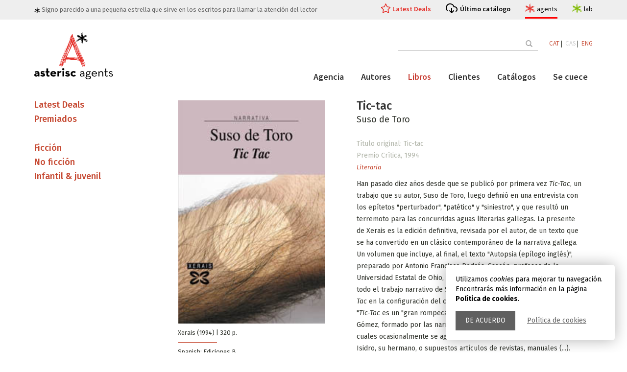

--- FILE ---
content_type: text/html; charset=UTF-8
request_url: https://www.asteriscagents.com/es/llibres/277/tic-tac-suso-de-toro
body_size: 6834
content:
<!DOCTYPE html>
<html lang="ca">
<head>
    <meta charset="utf-8">
    <meta http-equiv="X-UA-Compatible" content="IE=edge">
    <meta name="viewport" content="width=device-width, initial-scale=1">

    

		<title>Tic-tac | Suso  de Toro | Asterisc Agents</title>
		<meta name="description" content="Tic-tac | Suso  de Toro | Asterisc Agents" />
		<meta name="keywords" content="Tic-tac, Suso  de Toro" />

	
	 <script type="application/ld+json">
		{
		  "@context": "https://schema.org",
		  "@type": "ProfessionalService",
		  "name": "Asterisc Agents",
		  "address": {
			"@type": "PostalAddress",
			"streetAddress": "C. Sant Jaume",
			"addressLocality": "Sant Fost de Campsentelles",
			"addressRegion": "Barcelona",
			"postalCode": "08105",
			"addressCountry": "Spain"
		  },
		  "email": "info@asteriscagents.com",
		  "url": "https://www.asteriscagents.com/",
		  "image": [
			"https://www.asteriscagents.com/assets/images/schema/asteriscagents.jpg",
			"https://www.asteriscagents.com/assets/images/schema/asteriscagents-team.jpg"
			],
		  "description": "Agència literària. Des de novel·les literàries a ficció upmarket, des de la millor literatura LIJ a la no ficció tan rigorosa com accessible, noms nacionals i internacionals que comparteixen la mateixa essència. La nostra feina és fer créixer els autors."
		} 
    </script>
     <!-- Bootstrap -->
    <link href="/assets/css/bootstrap.min.css" rel="stylesheet">
    <link href="/assets/css/animate.min.css" rel="stylesheet">
    <link href="/assets/css/main.css?r=20230217" rel="stylesheet">
	


	
	    <link href="https://maxcdn.bootstrapcdn.com/font-awesome/4.7.0/css/font-awesome.min.css" rel="stylesheet">
    <link href='//fonts.googleapis.com/css?family=PT+Serif:400,700,400italic,700italic' rel='stylesheet' type='text/css'>
    <link href='//fonts.googleapis.com/css?family=Source+Sans+Pro:400,600' rel='stylesheet' type='text/css'>
    <link href='//fonts.googleapis.com/css?family=Fira+Sans:400,300,300italic,400italic,500,500italic,700,700italic' rel='stylesheet' type='text/css'>
    <!-- Favicon -->
    <link rel="shortcut icon" href="/assets/images/favicon.ico">
</head>
<body>
	<div id="avis_cookies" class="msg_cookies">
		<div class="text">Utilizamos <em>cookies</em> para mejorar tu navegación. Encontrarás más información en la página <strong>Política de cookies</strong>.</div>
		<div class="actions">
			<a href="#" class="tanca">De acuerdo</a>
			<a href="/politica-de-cookies.php">Política de cookies</a>
		</div>
	</div>
	
 
     <div id="wrapper" >
        <div id="page-content-wrapper" class="st-pusher">
            <div class="st-pusher-after"></div>
            <!-- ============================================== HEADER ============================================== -->
	
	 

<header id="main_header">
	<div class="upper_header">
		<div class="container">
			<div class="row">
				<div class="col-md-12">
					<div class="slogan">
						<img src="/assets/images/estelet.svg"> Signo parecido a una pequeña estrella que sirve en los escritos para llamar la atención del lector					</div>
					<ul class="h_menu">
						<li>
							<a href="/es/latest-deals.html" class="link_destacat ">Latest Deals</a>
						</li>
						<li>
							<a href="/assets/images/catalogos/7635aasterisc-agents-autumn_25-catalog-web.pdf" class="link_cataleg" target="_blank">Último catálogo</a>
						</li>
						<li>
							<a href="/" class="link_site agents actiu">agents
								<div class="link_site_info">
									<div class="minicard_site">
										<div class="logo">
											<img src="/assets/logo_agents.svg">
										</div>
										<div class="info">
										Agencia literaria y de representación										</div>
										
									 </div>
								</div>
							</a>
						</li>
						<li>
							<a href="/lab/index.php" class="link_site lab">lab
								<div class="link_site_info">
									<div class="minicard_site">
										<div class="logo">
											<img src="/assets/logo_lab.svg">
										</div>
										<div class="info">
										Creación, copyright, consultoría										</div>											
									 </div>
								</div>
							</a>
						</li>
					</ul>
				</div>
			</div>
		</div>
	</div>
	<div class="container menu_container contop">
		<div class="contop_in">
			
			<div class="logo_bar">
				<div class="logo">
					<a href="/">
						<img src="/assets/logo_agents.svg">
					</a>
				</div>
				<!--<button class="menu_display">Menu</button>-->
				
				<div class="menu_display">
				  <div class="bar1"></div>
				  <div class="bar2"></div>
				  <div class="bar3"></div>
				</div>
				
				
				
			</div>
			<div class="header_bars">
				<div class="top_bar">
				<!--
					<form action="/buscador.php" method="post" autocomplete="off">
						<input type="text" placeholder="" value="" name="term" id="term">
						<button class="btn" type="submit"><span class="glyphicon glyphicon-search"></span></button>
					</form>-->
		
<form  action="/buscador.php" class="search_container">
            <input class="sfield" name="term" id="term" placeholder="" autocomplete="off" type="text">
            <span class="sbutton">
                <button class="btn btn-outline-success" type="submit">
					<span class="glyphicon glyphicon-search"></span> 
					<span class="search_text">Buscar</span>
				</button>
            </span>
        </form>
				
					<div class="idiomas">
						
						
							<a  href="/cambiaidioma.php?lang=ca&p=/es/llibres/277/tic-tac-suso-de-toro">CAT</a>&nbsp;|&nbsp;
							<a class='activo' href="/cambiaidioma.php?lang=es&p=/es/llibres/277/tic-tac-suso-de-toro">CAS</a>&nbsp;|&nbsp;
							<a  href="/cambiaidioma.php?lang=en&p=/es/llibres/277/tic-tac-suso-de-toro">ENG</a>

						
					</div>
				</div>
			
				<div class="main_bar">
					
					<div class="main_bar_conts">
						<ul class="general_menu">
							<li><a href="/es/agencia.html" class=" >">Agencia</a></li>
							<li><a href="/es/autores.html" class=" >">Autores</a></li>
							<li><a href="/es/libros.html" class="active >">Libros</a></li>
							<li class="has-submenu"><a href="/es/representaciones.html" class=" >">Clientes</a>
							<ul>
								<li>
									<a href="/es/latest-deals.html" class="">Latest Deals</a>
								</li>
								<li>
									<a href="/es/highlights.html" class="">Highlights</a>
								</li>
							</ul>
								
							
							</li>
							<li><a href="/es/catalogos.html" class=" >">Catálogos</a></li>
							<li><a href="/es/se-cuece.html" class=" >">Se cuece</a></li>
							 
							 
							 
						</ul><!-- /.nav -->
						<!--menu responsiu-->
						<div class="conts_resp_container">
							<div class="conts_resp">
							</div>
							<div class="extra_links_resp">
								<a href="/assets/images/catalogos/7635aasterisc-agents-autumn_25-catalog-web.pdf" class="link_cataleg"  target="_blank">Último catálogo</a>
								<a href="/lab/index.php" class="link_site lab">lab</a>
							</div>
						</div>
						<!--fi menu responsiu-->
						

					</div>
				</div>
			</div>

</div></div>
</header>
 


<!-- ============================================== HEADER : END ============================================== -->           
            <div class="content wow fadeInUp">
	<div class="container">
		

		<div class="row inner-top-vs single-book-block">
			<div class="col-md-9 col-md-push-3">
		
			    <!-- ========================================== SECTION – HERO : END========================================= -->

				<div class="single-book primary-block">
	<div class="row">
		<div class="col-md-5 col-sm-5">
			<div class="foto-ficha">
				<img width="300" height="" alt="" title="" src="/assets/images/blank.gif" data-echo="/assets/images/libros/984tic-tacjpg">
			</div><!-- /.book-cover -->
			
			<div class="list-unstyled link-block inner-vs">
				
			Xerais (1994) | 			320 p.						
			<br>
			<hr class="smallred">
			Spanish: Ediciones B			
			
			</div>
		</div>
		<div class="col-md-7 col-sm-7">
			<div class="featured-book-heading">
				<h1 class="title">Tic-tac</h1>
				<p class="singl-book-author">
				
					<a href="../../../es/autors/57/suso-de-toro">Suso  de Toro </a>

					<br>

					<a href="" target='_blank' style="color:gray;font-size:12px;"></a> 
					
					<br>
					
					<span class="premio">Título original: Tic-tac</span><br>

										<!--
					
					<span class="premio">Título original: Tic-tac</span><br>

					-->

					<span class="premio">Premio Crítica, 1994</span><br>
					
				</p>
				<p>
				<em class='rojo'><a href='/es/ficcion/1/6/literaria'>Literaria</a></em>				</p>
			</div>

			<div class="abstracto">
				<p>				</p> 
			</div>			
			

			<div class="description">
							<p>Han pasado diez a&ntilde;os desde que se public&oacute; por primera vez <em>Tic-Tac</em>, un trabajo que su autor, Suso de Toro, luego defini&oacute; en una entrevista con los ep&iacute;tetos &quot;perturbador&quot;, &quot;pat&eacute;tico&quot; y &quot;siniestro&quot;, y que result&oacute; un terremoto para las concurridas aguas literarias gallegas. La presente de Xerais es la edici&oacute;n definitiva, revisada por el autor, de un texto que se ha convertido en un cl&aacute;sico contempor&aacute;neo de la narrativa gallega.<br />
Un volumen que incluye, al final, el texto &quot;Autopsia (ep&iacute;logo ingl&eacute;s)&quot;, preparado por Antonio Francisco Pedr&oacute;s-Gasc&oacute;n, profesor de la Universidad Estatal de Ohio, que es un estudio l&uacute;cido e esclarecedor de todo el trabajo narrativo de Suso de Toro y sobre la importancia de <em>Tic-Tac</em> en la configuraci&oacute;n del corpus narrativo contempor&aacute;neo gallego. &quot;<em>Tic-Tac </em>es un &quot;gran rompecabezas&quot;, tal como lo define X. Gonz&aacute;lez G&oacute;mez, formado por las narraciones orales o escritas de Nano, a las cuales ocasionalmente se agregan textos de terceros, como los de Isidro, su hermano, o supuestos art&iacute;culos de revistas, manuales (...). <em>Tic-Tac </em>es una obra moral corrosiva que entra en la dulzura c&oacute;mica y la tr&aacute;gica acidez le exige el regreso a la naturaleza.&quot;</p>
				
								
								
			</div>
				</div>
			</div>
		</div>	
		        <div class="divider">
			         <img class="img-responsive" src="/assets/images/shadow.png" alt="">
			    </div><!-- /.divider -->
				

				

				 <!-- .related product -->
				 				
				
								<div class="module wow fadeInUp">
				    <div class="module-heading home-page-module-heading">
				        <h2 class="module-title home-page-module-title"><span>Libros relacionados</span></h2>
				       
				    </div>
				    <div class="module-body">
					    <div class="row text-center">

					     					     <div class="col-md-3 col-sm-4 col-xs-6">
						<div class="book">
							<a href="/es/llibres/463/maestros-antiguos-thomas-bernhard-ed-critica"><div class="book-cover">
								<img width="140" height="212" alt="" src="/assets/images/blank.gif" data-echo="/assets/images/libros/64939788437649382-maestros-antiguosjpg">
							</div></a>
							
						</div>
					</div>
										     <div class="col-md-3 col-sm-4 col-xs-6">
						<div class="book">
							<a href="/es/llibres/459/el-hombre-que-vendio-el-mundo"><div class="book-cover">
								<img width="140" height="212" alt="" src="/assets/images/blank.gif" data-echo="/assets/images/libros/1916portada_lhome-que-va-vendre-el-mon_melcior-comes_202507150934jpg">
							</div></a>
							
						</div>
					</div>
										     <div class="col-md-3 col-sm-4 col-xs-6">
						<div class="book">
							<a href="/es/llibres/461/bosque-ballena-niebla"><div class="book-cover">
								<img width="140" height="212" alt="" src="/assets/images/blank.gif" data-echo="/assets/images/libros/7602978841037745jpg">
							</div></a>
							
						</div>
					</div>
										     <div class="col-md-3 col-sm-4 col-xs-6">
						<div class="book">
							<a href="/es/llibres/458/una-cancion-de-lluvia"><div class="book-cover">
								<img width="140" height="212" alt="" src="/assets/images/blank.gif" data-echo="/assets/images/libros/94399788473294638jpg">
							</div></a>
							
						</div>
					</div>
					


				    <!-- /.related product -->
					    </div>
					</div>
				 </div>

				<div class="divider">
			         <img class="img-responsive" src="/assets/images/shadow.png" alt="">
			    </div><!-- /.divider -->
				
							    <div class="module wow fadeInUp">
				    <div class="module-heading home-page-module-heading">
				        <h2 class="module-title home-page-module-title"><span>
						Otros libros de Suso  de Toro						</span></h2>
				       
				    </div>
				    <div class="module-body">
					    <div class="row text-center">
					     <!-- .related product -->

					     					    
					    <div class="col-md-3 col-sm-4 col-xs-6">
						<div class="book">
							<a href="/es/llibres/314/un-senor-elegante"><div class="book-cover">
								<img width="140" height="212" alt="" src="/assets/images/blank.gif" data-echo="/assets/images/libros/9826de-toro-suso_un-senor-elegantejpg">
							</div></a>
							
						</div>
					</div>
										    
					    <div class="col-md-3 col-sm-4 col-xs-6">
						<div class="book">
							<a href="/es/llibres/273/dentro-de-la-literatura-suso-de-toro"><div class="book-cover">
								<img width="140" height="212" alt="" src="/assets/images/blank.gif" data-echo="/assets/images/libros/7378dentro-de-la-literatura_cubierta2jpg">
							</div></a>
							
						</div>
					</div>
										    
					    <div class="col-md-3 col-sm-4 col-xs-6">
						<div class="book">
							<a href="/es/llibres/278/la-leccion-catalana-suso-de-toro"><div class="book-cover">
								<img width="140" height="212" alt="" src="/assets/images/blank.gif" data-echo="/assets/images/libros/1817la-lliço-catalanajpg">
							</div></a>
							
						</div>
					</div>
										    
					    <div class="col-md-3 col-sm-4 col-xs-6">
						<div class="book">
							<a href="/es/llibres/270/fuera-de-si-suso-de-toro"><div class="book-cover">
								<img width="140" height="212" alt="" src="/assets/images/blank.gif" data-echo="/assets/images/libros/7105fuera-de-sijpg">
							</div></a>
							
						</div>
					</div>
					


				    <!-- /.related product -->
					    </div>
					</div>
				 </div>
						        
			</div><!-- /.col -->

			<div class="col-md-3 col-md-pull-9">
				<aside class="sidebar">

				     <!-- ============================================== CUSTOMER FAVOURITES ============================================== -->


<ul id="subcat_destac" class="list-unstyled"><li><h4><a href="/es/43/latest-deals" class="">Latest Deals</a></h4></li><li><h4><a href="/es/46/premiados" class="">Premiados</a></h4></li></ul><hr/>
<ul class="list-unstyled" id="x_toggle-view">
		<li>
		<div class="sidebar-module-heading">
		
				<h4 class="sidebar-module-title"><a href="/es/ficcion/1" >Ficción</a></h4>
		</div>
		
		<div class="panel sidebar-module-body clearfix" style='display: none;'>
			<ul class="list-unstyled side_submenu">
			
			<li><a  href="/es/ficcion/1/13/actualidad">Actualidad</a></li>
			
			<li><a  href="/es/ficcion/1/39/amores-y-desamores">Amores y desamores</a></li>
			
			<li><a  href="/es/ficcion/1/12/autoayuda-i-bienestar">Autoayuda & Bienestar</a></li>
			
			<li><a  href="/es/ficcion/1/1/aventuras">Aventuras</a></li>
			
			<li><a  href="/es/ficcion/1/14/biografia">Biografía</a></li>
			
			<li><a  href="/es/ficcion/1/15/ciencia-">Ciencia </a></li>
			
			<li><a  href="/es/ficcion/1/4/ciencia-ficcion">Ciencia-ficción</a></li>
			
			<li><a  href="/es/ficcion/1/3/commercial-upmarket">Commercial Upmarket</a></li>
			
			<li><a  href="/es/ficcion/1/28/cuentos">Cuentos</a></li>
			
			<li><a  href="/es/ficcion/1/26/crossover">Crossover</a></li>
			
			<li><a  href="/es/ficcion/1/35/dietario">Dietario</a></li>
			
			<li><a  href="/es/ficcion/1/27/fantasy">Fantasy</a></li>
			
			<li><a  href="/es/ficcion/1/18/historia">Historia</a></li>
			
			<li><a  href="/es/ficcion/1/5/historica">Histórica</a></li>
			
			<li><a  href="/es/ficcion/1/36/humanidades">Humanidades</a></li>
			
			<li><a  href="/es/ficcion/1/41/inspiracional">Inspiracional</a></li>
			
			<li><a  href="/es/ficcion/1/22/jovenes-lectores-14">Jóvenes lectores +14</a></li>
			
			<li><a  href="/es/ficcion/1/42/lgtbi">LGTBI+</a></li>
			
			<li><a  href="/es/ficcion/1/6/literaria">Literaria</a></li>
			
			<li><a  href="/es/ficcion/1/8/misterio-thriller-negra">Misterio/Thriller/Negra</a></li>
			
			<li><a  href="/es/ficcion/1/7/novela-grafica">Novela gráfica</a></li>
			
			<li><a  href="/es/ficcion/1/9/poesia">Poesía</a></li>
			
			<li><a  href="/es/ficcion/1/50/politica">Política</a></li>
			
			<li><a  href="/es/ficcion/1/2/romantica">Romántica</a></li>
			
			<li><a  href="/es/ficcion/1/49/saga-familiar">Saga familiar</a></li>
			
			<li><a  href="/es/ficcion/1/19/viajes">Viajes</a></li>
					</ul>
		</div>
	</li>
		<li>
		<div class="sidebar-module-heading">
		
				<h4 class="sidebar-module-title"><a href="/es/no-ficcion/2" >No ficción</a></h4>
		</div>
		
		<div class="panel sidebar-module-body clearfix" style='display: none;'>
			<ul class="list-unstyled side_submenu">
			
			<li><a  href="/es/no-ficcion/2/13/actualidad">Actualidad</a></li>
			
			<li><a  href="/es/no-ficcion/2/12/autoayuda-i-bienestar">Autoayuda & Bienestar</a></li>
			
			<li><a  href="/es/no-ficcion/2/1/aventuras">Aventuras</a></li>
			
			<li><a  href="/es/no-ficcion/2/14/biografia">Biografía</a></li>
			
			<li><a  href="/es/no-ficcion/2/15/ciencia-">Ciencia </a></li>
			
			<li><a  href="/es/no-ficcion/2/4/ciencia-ficcion">Ciencia-ficción</a></li>
			
			<li><a  href="/es/no-ficcion/2/35/dietario">Dietario</a></li>
			
			<li><a  href="/es/no-ficcion/2/17/gastronomia">Gastronomía</a></li>
			
			<li><a  href="/es/no-ficcion/2/18/historia">Historia</a></li>
			
			<li><a  href="/es/no-ficcion/2/36/humanidades">Humanidades</a></li>
			
			<li><a  href="/es/no-ficcion/2/41/inspiracional">Inspiracional</a></li>
			
			<li><a  href="/es/no-ficcion/2/42/lgtbi">LGTBI+</a></li>
			
			<li><a  href="/es/no-ficcion/2/6/literaria">Literaria</a></li>
			
			<li><a  href="/es/no-ficcion/2/20/libro-ilustrado-nf">Libro ilustrado NF</a></li>
			
			<li><a  href="/es/no-ficcion/2/9/poesia">Poesía</a></li>
			
			<li><a  href="/es/no-ficcion/2/50/politica">Política</a></li>
			
			<li><a  href="/es/no-ficcion/2/19/viajes">Viajes</a></li>
					</ul>
		</div>
	</li>
		<li>
		<div class="sidebar-module-heading">
		
				<h4 class="sidebar-module-title"><a href="/es/infantil-i-juvenil/3" >Infantil & juvenil</a></h4>
		</div>
		
		<div class="panel sidebar-module-body clearfix" style='display: none;'>
			<ul class="list-unstyled side_submenu">
			
			<li><a  href="/es/infantil-i-juvenil/3/13/actualidad">Actualidad</a></li>
			
			<li><a  href="/es/infantil-i-juvenil/3/39/amores-y-desamores">Amores y desamores</a></li>
			
			<li><a  href="/es/infantil-i-juvenil/3/12/autoayuda-i-bienestar">Autoayuda & Bienestar</a></li>
			
			<li><a  href="/es/infantil-i-juvenil/3/1/aventuras">Aventuras</a></li>
			
			<li><a  href="/es/infantil-i-juvenil/3/15/ciencia-">Ciencia </a></li>
			
			<li><a  href="/es/infantil-i-juvenil/3/4/ciencia-ficcion">Ciencia-ficción</a></li>
			
			<li><a  href="/es/infantil-i-juvenil/3/28/cuentos">Cuentos</a></li>
			
			<li><a  href="/es/infantil-i-juvenil/3/26/crossover">Crossover</a></li>
			
			<li><a  href="/es/infantil-i-juvenil/3/35/dietario">Dietario</a></li>
			
			<li><a  href="/es/infantil-i-juvenil/3/27/fantasy">Fantasy</a></li>
			
			<li><a  href="/es/infantil-i-juvenil/3/21/jovenes-lectores--10-12-">Jóvenes lectores (10-12)</a></li>
			
			<li><a  href="/es/infantil-i-juvenil/3/24/jovenes-lectores--7-9-">Jóvenes lectores (7-9)</a></li>
			
			<li><a  href="/es/infantil-i-juvenil/3/22/jovenes-lectores-14">Jóvenes lectores +14</a></li>
			
			<li><a  href="/es/infantil-i-juvenil/3/23/jovenes-lectores-6">Jóvenes lectores 6</a></li>
			
			<li><a  href="/es/infantil-i-juvenil/3/42/lgtbi">LGTBI+</a></li>
			
			<li><a  href="/es/infantil-i-juvenil/3/6/literaria">Literaria</a></li>
			
			<li><a  href="/es/infantil-i-juvenil/3/25/libro-ilustrado-infantil-">Libro ilustrado infantil </a></li>
			
			<li><a  href="/es/infantil-i-juvenil/3/20/libro-ilustrado-nf">Libro ilustrado NF</a></li>
			
			<li><a  href="/es/infantil-i-juvenil/3/8/misterio-thriller-negra">Misterio/Thriller/Negra</a></li>
			
			<li><a  href="/es/infantil-i-juvenil/3/7/novela-grafica">Novela gráfica</a></li>
			
			<li><a  href="/es/infantil-i-juvenil/3/9/poesia">Poesía</a></li>
			
			<li><a  href="/es/infantil-i-juvenil/3/50/politica">Política</a></li>
			
			<li><a  href="/es/infantil-i-juvenil/3/10/terror">Terror</a></li>
					</ul>
		</div>
	</li>
	</ul>
<!-- ============================================== CUSTOMER FAVOURITES : END ============================================== -->
				 
</aside>			</div>
		</div><!-- /.row -->
	</div><!-- /.container -->

</div><!-- /.content -->               
   <!-- ============================================== FOOTER ============================================== -->
<footer class="footer clearfix">
    <div class="margin-top-10">
        <div class="container inner-vs">
            <!-- ============================================== FOOTER-TOP ============================================== -->
<div class="row">
    <div class="col-md-3 col-sm-4">
        <div class="footer-module">
            <h4 class="footer-module-title">El proyecto</h4>
            <div class="footer-module-body m-t-20 clearfix">
                <p><a class="lnk_aa" href="http://www.asteriscagents.com" target="_blank">Asterisc Agents</a> y <a class="lnk_al" href="http://www.asteriscagents.com/lab/index.php" target="_blank">Asterisc Lab</a> son verso y reverso de un único proyecto. Sus impulsoras no conciben uno sin el otro.<br />
Asterisc Agents y Asterisc Lab nacieron oficialmente el 1 de septiembre de 2016.</p>
            </div>
        </div>
    </div>
    <div class="col-md-3 col-sm-4">
        <div class="footer-module">
            <h4 class="footer-module-title">Información general</h4>
            <div class="footer-module-body m-t-20 clearfix">
                <ul>
					<li><a href="/credits.php">Créditos y agradecimientos</a></li>
					<li><a href="/avis-legal.php">Aviso legal</a></li>
					                    <li><a href="/copia-distribucio.php">Copia y distribución</a></li>
										<li><a href="/politica-de-cookies.php">Política de cookies</a></li>
                </ul>
            </div>
        </div>
    </div>
    
    <div class="col-md-3 col-sm-4">
        <div class="footer-module">
            <h4 class="footer-module-title">Síguenos en</h4>
            <div class="footer-module-body m-t-20 clearfix">

                 <a href="https://twitter.com/asterisc_ag" target="_blank"><i class="fa fa-twitter fa-3x"></i></a>
                 <a href="https://www.instagram.com/asterisc_ag/" target="_blank"><i class="fa fa-instagram fa-3x"></i></a>



            </div>
        </div>
    </div>
    <div class="col-md-3 col-sm-4">
        <div class="footer-module">
            <h4 class="footer-module-title">Contacto</h4>
            <div class="footer-module-body clearfix">
              
                <div class="inner-vs">
                    <p>Para cualquier información nos puedes escribir a <a class="lnk_aa" href="mailto:info@asteriscagents.com">info@asteriscagents.com</a><br />
Para manuscritos no solicitados, consulta <a class="lnk_al" href="http://www.asteriscagents.com/lab/asterisc-autor.html" target="_blank">Asterisc Lab</a></p>
                    <!--<form class="searchform" action="" method="post">
                        <input class="s" type="text" placeholder="Email" name="s" value="">
                        <input class="searchsubmit" type="submit" value="Enviar">
                    </form>-->
                </div>

            </div>
        </div>
    </div>
</div>
<!-- ============================================== FOOTER-TOP : END ============================================== -->            <hr>
            <!-- ============================================== FOOTER-BOTTOM ============================================== -->
<div class="row">
	<div class="col-md-12">
		<div class="pull-left">
			<ul class="payment-list list-unstyled">
				<li>
                            
                </li>

			</ul>
		</div>
		<p class="copyright-footer pull-right">&copy; 2026 Asterisc Agents. All rights reserved. </p>
	</div>
</div>
<!-- ============================================== FOOTER-BOTTOM : END ============================================== -->        </div>
    </div>
</footer>
<!--
<div class="esthela" style="right: -400px;">
    <div style="color: rgb(255, 255, 255); padding: 8px 5px 0pt 50px;">
        <div class="">
            
        </div>
    </div>
</div>
-->
<!-- ============================================== FOOTER : END ============================================== -->  </div><!-- /.st-pusher -->
         
 </div><!-- /#wrapper -->
	 <!-- Bootstrap -->
    <script src="/assets/js/jquery-1.11.2.min.js"></script>
	<script>

	$('.conts_resp').html($('.top_bar').html());
	$('.menu_display').on('click',function(){		
		$(this).closest('.menu_container').find('.header_bars').toggleClass('unfolded');
		$('body').toggleClass('header_unfolded');
		}
	);
	
	
	
	
	</script>
	
	
	
	
    <script src="/assets/js/bootstrap.min.js"></script>
    <script src="/assets/js/bootstrap-hover-dropdown.min.js"></script>
    <script src="/assets/js/owl.carousel.min.js"></script>
    <script src="/assets/js/perfect-scrollbar.min.js"></script>
    <script src="/assets/js/jquery-ui.min.js"></script>
    <script src="/assets/js/jquery.customSelect.min.js"></script>    
    <script src="/assets/js/jquery.easing-1.3.min.js"></script>
    <script src="/assets/js/wow.min.js"></script>
    <script src="/assets/js/echo.min.js"></script>
    
   <script src="/assets/js/classie.js"></script>
   <script src="/assets/js/jquery.cookie.js"></script>
   
   
	<script>
	//amaga avis cookies i estableix valor
	$('#avis_cookies .tanca').on('click',
			function(event){
				event.preventDefault();
				$.cookie('alc', 1, { expires: 360, path: '/'});
				$('#avis_cookies').slideUp('fast');				
				
			}
		);
	
//reseteja cookies	
	$('a[href="#cookie_config"]').on('click',function(e) {

		e.preventDefault();
		//$('#avis_cookies').show();
		var cookies = $.cookie();

		for(var cookie in cookies) {
			$.removeCookie(cookie);
		}
		
		(function () {
			var cookies = document.cookie.split("; ");
			for (var c = 0; c < cookies.length; c++) {
				var d = window.location.hostname.split(".");
				while (d.length > 0) {
					var cookieBase = encodeURIComponent(cookies[c].split(";")[0].split("=")[0]) + '=; expires=Thu, 01-Jan-1970 00:00:01 GMT; domain=' + d.join('.') + ' ;path=';
					var p = location.pathname.split('/');
					document.cookie = cookieBase + '/';
					while (p.length > 0) {
						document.cookie = cookieBase + p.join('/');
						p.pop();
					};
					d.shift();
				}
			}
		})();
		
		hash = location.hash.replace('#','');
		location.hash = '';
		
		self.location.reload(true);

	});
		
		
		
		
	</script>
	
	
   
   
   
   <script>
    function init() {
        window.addEventListener('scroll', function(e){
            var distanceY = window.pageYOffset || document.documentElement.scrollTop,
                shrinkOn = 200,
                header = document.querySelector("header");
            if (distanceY > shrinkOn) {
                classie.add(header,"smaller");
            } else {
                if (classie.has(header,"smaller")) {
                    classie.remove(header,"smaller");
                }
            }
        });
    }
    window.onload = init();
</script>
    <script src="/assets/js/scripts.js"></script>
	
    <script type="text/javascript">
    	
    	$(document).ready(function () {
	
	$('#toggle-view li').click(function () {		

		var text = $(this).find('div.panel');


			if (text.is(':hidden')) {
				text.slideDown('200');
				$(this).children('span').html('-');		
			} else {
				text.slideUp('200');
				$(this).children('span').html('+');		
			}
			
			$('#toggle-view>li').not(this).find('div.panel').not(':hidden').slideUp('200');
		
	});

});

	
	

$(document).ready(function () {
    var $sidebar = $(".sidebar");
    var $window = $(window);
    var offset = $sidebar.offset();

  
function updateSidebarPosition() {
		var topHeight = $("#main_header").outerHeight();
		var footerTop = $(".footer").offset().top;// - $sidebar.outerHeight();
		
        if ($window.width() >= 992 && $window.scrollTop() > offset.top - topHeight) {
            if ($window.scrollTop() + $sidebar.outerHeight()+topHeight+20  < footerTop) {
                $sidebar.css({
					'margin-top':0,
                    position: "fixed",
                    top: topHeight,
                    width: $sidebar.width()
                });
            } else {
				console.log($window.scrollTop(), $sidebar.outerHeight(), footerTop);
                $sidebar.css({
					'margin-top': footerTop-($window.scrollTop() + $sidebar.outerHeight()+topHeight+20)
                    //position: "absolute",
                    //top: footerTop - $sidebar.outerHeight(),
                    //width: ""
                });
            }
        } else {
            $sidebar.css({
                position: "static",
                top: "",
                width: "",
				'margin-top':''
            });
        }
    }
	
 $window.scroll(updateSidebarPosition);
 $window.resize(updateSidebarPosition);
	
});




   </script></body>
</html>

--- FILE ---
content_type: image/svg+xml
request_url: https://www.asteriscagents.com/assets/css/images/ico_descarrega.svg
body_size: 282
content:
<svg xmlns="http://www.w3.org/2000/svg" overflow="visible" preserveAspectRatio="none" width="24.013" height="20.012" xmlns:v="https://vecta.io/nano"><path d="M15.302 14.305a1 1 0 0 1 1.414 1.414l-4 4c-.096.096-.206.168-.324.217s-.246.076-.381.076a1 1 0 0 1-.385-.076c-.118-.049-.228-.121-.324-.217l-4-4a1 1 0 0 1 1.414-1.414l2.293 2.293v-6.586a1 1 0 1 1 2 0v6.586zm2.188-8.293h.519a6 6 0 0 1 3.456 10.908 1 1 0 1 1-1.15-1.636 4 4 0 0 0-2.305-7.272h-1.26a1 1 0 0 1-.969-.751A7 7 0 0 0 2.793 5.765a7 7 0 0 0 .965 7.875 1 1 0 1 1-1.498 1.325A9 9 0 0 1 1.019 4.84 9 9 0 0 1 10.03.059a9 9 0 0 1 7.46 5.953z" vector-effect="non-scaling-stroke"/></svg>